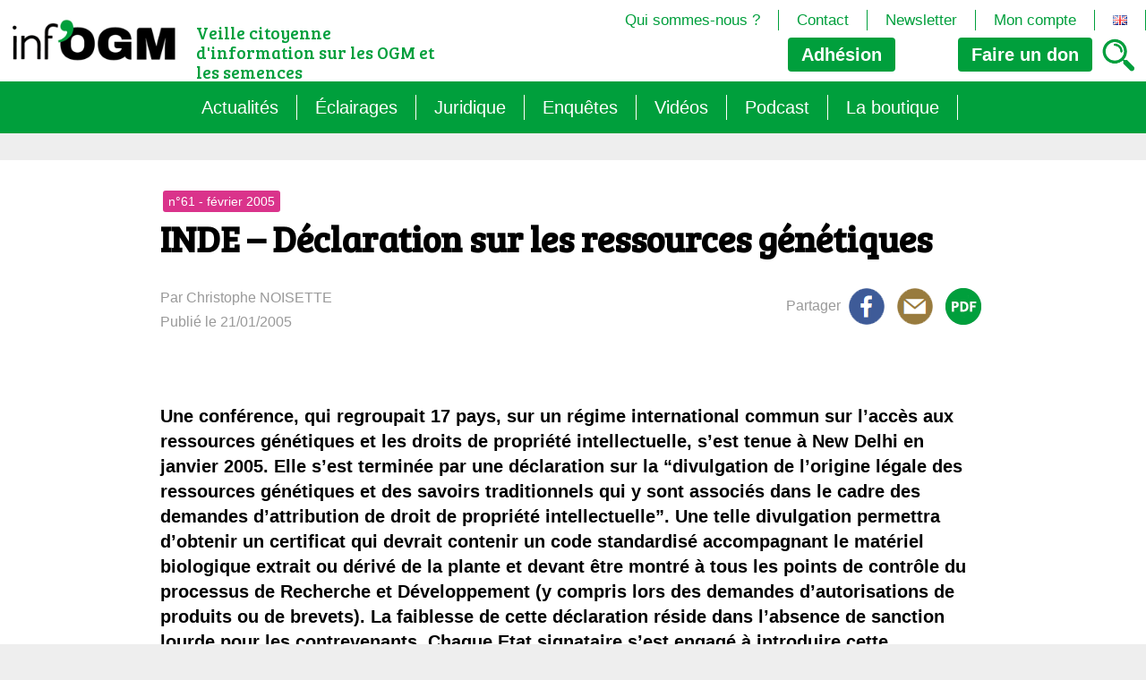

--- FILE ---
content_type: text/html; charset=UTF-8
request_url: https://infogm.org/article_journal/inde-declaration-sur-les-ressources-genetiques/
body_size: 13514
content:
<!DOCTYPE html>

<html class="no-js" lang="fr-FR">

	<head>

		<meta charset="UTF-8">
		<meta name="viewport" content="width=device-width, initial-scale=1.0" >

		<link rel="profile" href="https://gmpg.org/xfn/11">

		<title>INDE &#8211; Déclaration sur les ressources génétiques &#8211; Inf&#039;OGM</title>
<meta name='robots' content='max-image-preview:large' />
<link rel="alternate" type="application/rss+xml" title="Inf&#039;OGM &raquo; INDE &#8211; Déclaration sur les ressources génétiques Flux des commentaires" href="https://infogm.org/article_journal/inde-declaration-sur-les-ressources-genetiques/feed/" />
<link rel="alternate" title="oEmbed (JSON)" type="application/json+oembed" href="https://infogm.org/wp-json/oembed/1.0/embed?url=https%3A%2F%2Finfogm.org%2Farticle_journal%2Finde-declaration-sur-les-ressources-genetiques%2F&#038;lang=fr" />
<link rel="alternate" title="oEmbed (XML)" type="text/xml+oembed" href="https://infogm.org/wp-json/oembed/1.0/embed?url=https%3A%2F%2Finfogm.org%2Farticle_journal%2Finde-declaration-sur-les-ressources-genetiques%2F&#038;format=xml&#038;lang=fr" />
<style id='wp-img-auto-sizes-contain-inline-css' type='text/css'>
img:is([sizes=auto i],[sizes^="auto," i]){contain-intrinsic-size:3000px 1500px}
/*# sourceURL=wp-img-auto-sizes-contain-inline-css */
</style>
<style id='wp-emoji-styles-inline-css' type='text/css'>

	img.wp-smiley, img.emoji {
		display: inline !important;
		border: none !important;
		box-shadow: none !important;
		height: 1em !important;
		width: 1em !important;
		margin: 0 0.07em !important;
		vertical-align: -0.1em !important;
		background: none !important;
		padding: 0 !important;
	}
/*# sourceURL=wp-emoji-styles-inline-css */
</style>
<style id='wp-block-library-inline-css' type='text/css'>
:root{--wp-block-synced-color:#7a00df;--wp-block-synced-color--rgb:122,0,223;--wp-bound-block-color:var(--wp-block-synced-color);--wp-editor-canvas-background:#ddd;--wp-admin-theme-color:#007cba;--wp-admin-theme-color--rgb:0,124,186;--wp-admin-theme-color-darker-10:#006ba1;--wp-admin-theme-color-darker-10--rgb:0,107,160.5;--wp-admin-theme-color-darker-20:#005a87;--wp-admin-theme-color-darker-20--rgb:0,90,135;--wp-admin-border-width-focus:2px}@media (min-resolution:192dpi){:root{--wp-admin-border-width-focus:1.5px}}.wp-element-button{cursor:pointer}:root .has-very-light-gray-background-color{background-color:#eee}:root .has-very-dark-gray-background-color{background-color:#313131}:root .has-very-light-gray-color{color:#eee}:root .has-very-dark-gray-color{color:#313131}:root .has-vivid-green-cyan-to-vivid-cyan-blue-gradient-background{background:linear-gradient(135deg,#00d084,#0693e3)}:root .has-purple-crush-gradient-background{background:linear-gradient(135deg,#34e2e4,#4721fb 50%,#ab1dfe)}:root .has-hazy-dawn-gradient-background{background:linear-gradient(135deg,#faaca8,#dad0ec)}:root .has-subdued-olive-gradient-background{background:linear-gradient(135deg,#fafae1,#67a671)}:root .has-atomic-cream-gradient-background{background:linear-gradient(135deg,#fdd79a,#004a59)}:root .has-nightshade-gradient-background{background:linear-gradient(135deg,#330968,#31cdcf)}:root .has-midnight-gradient-background{background:linear-gradient(135deg,#020381,#2874fc)}:root{--wp--preset--font-size--normal:16px;--wp--preset--font-size--huge:42px}.has-regular-font-size{font-size:1em}.has-larger-font-size{font-size:2.625em}.has-normal-font-size{font-size:var(--wp--preset--font-size--normal)}.has-huge-font-size{font-size:var(--wp--preset--font-size--huge)}.has-text-align-center{text-align:center}.has-text-align-left{text-align:left}.has-text-align-right{text-align:right}.has-fit-text{white-space:nowrap!important}#end-resizable-editor-section{display:none}.aligncenter{clear:both}.items-justified-left{justify-content:flex-start}.items-justified-center{justify-content:center}.items-justified-right{justify-content:flex-end}.items-justified-space-between{justify-content:space-between}.screen-reader-text{border:0;clip-path:inset(50%);height:1px;margin:-1px;overflow:hidden;padding:0;position:absolute;width:1px;word-wrap:normal!important}.screen-reader-text:focus{background-color:#ddd;clip-path:none;color:#444;display:block;font-size:1em;height:auto;left:5px;line-height:normal;padding:15px 23px 14px;text-decoration:none;top:5px;width:auto;z-index:100000}html :where(.has-border-color){border-style:solid}html :where([style*=border-top-color]){border-top-style:solid}html :where([style*=border-right-color]){border-right-style:solid}html :where([style*=border-bottom-color]){border-bottom-style:solid}html :where([style*=border-left-color]){border-left-style:solid}html :where([style*=border-width]){border-style:solid}html :where([style*=border-top-width]){border-top-style:solid}html :where([style*=border-right-width]){border-right-style:solid}html :where([style*=border-bottom-width]){border-bottom-style:solid}html :where([style*=border-left-width]){border-left-style:solid}html :where(img[class*=wp-image-]){height:auto;max-width:100%}:where(figure){margin:0 0 1em}html :where(.is-position-sticky){--wp-admin--admin-bar--position-offset:var(--wp-admin--admin-bar--height,0px)}@media screen and (max-width:600px){html :where(.is-position-sticky){--wp-admin--admin-bar--position-offset:0px}}

/*# sourceURL=wp-block-library-inline-css */
</style><link rel='stylesheet' id='wc-blocks-style-css' href='https://infogm.org/wp-content/plugins/woocommerce/assets/client/blocks/wc-blocks.css?ver=wc-10.4.3' type='text/css' media='all' />
<style id='global-styles-inline-css' type='text/css'>
:root{--wp--preset--aspect-ratio--square: 1;--wp--preset--aspect-ratio--4-3: 4/3;--wp--preset--aspect-ratio--3-4: 3/4;--wp--preset--aspect-ratio--3-2: 3/2;--wp--preset--aspect-ratio--2-3: 2/3;--wp--preset--aspect-ratio--16-9: 16/9;--wp--preset--aspect-ratio--9-16: 9/16;--wp--preset--color--black: #000000;--wp--preset--color--cyan-bluish-gray: #abb8c3;--wp--preset--color--white: #ffffff;--wp--preset--color--pale-pink: #f78da7;--wp--preset--color--vivid-red: #cf2e2e;--wp--preset--color--luminous-vivid-orange: #ff6900;--wp--preset--color--luminous-vivid-amber: #fcb900;--wp--preset--color--light-green-cyan: #7bdcb5;--wp--preset--color--vivid-green-cyan: #00d084;--wp--preset--color--pale-cyan-blue: #8ed1fc;--wp--preset--color--vivid-cyan-blue: #0693e3;--wp--preset--color--vivid-purple: #9b51e0;--wp--preset--gradient--vivid-cyan-blue-to-vivid-purple: linear-gradient(135deg,rgb(6,147,227) 0%,rgb(155,81,224) 100%);--wp--preset--gradient--light-green-cyan-to-vivid-green-cyan: linear-gradient(135deg,rgb(122,220,180) 0%,rgb(0,208,130) 100%);--wp--preset--gradient--luminous-vivid-amber-to-luminous-vivid-orange: linear-gradient(135deg,rgb(252,185,0) 0%,rgb(255,105,0) 100%);--wp--preset--gradient--luminous-vivid-orange-to-vivid-red: linear-gradient(135deg,rgb(255,105,0) 0%,rgb(207,46,46) 100%);--wp--preset--gradient--very-light-gray-to-cyan-bluish-gray: linear-gradient(135deg,rgb(238,238,238) 0%,rgb(169,184,195) 100%);--wp--preset--gradient--cool-to-warm-spectrum: linear-gradient(135deg,rgb(74,234,220) 0%,rgb(151,120,209) 20%,rgb(207,42,186) 40%,rgb(238,44,130) 60%,rgb(251,105,98) 80%,rgb(254,248,76) 100%);--wp--preset--gradient--blush-light-purple: linear-gradient(135deg,rgb(255,206,236) 0%,rgb(152,150,240) 100%);--wp--preset--gradient--blush-bordeaux: linear-gradient(135deg,rgb(254,205,165) 0%,rgb(254,45,45) 50%,rgb(107,0,62) 100%);--wp--preset--gradient--luminous-dusk: linear-gradient(135deg,rgb(255,203,112) 0%,rgb(199,81,192) 50%,rgb(65,88,208) 100%);--wp--preset--gradient--pale-ocean: linear-gradient(135deg,rgb(255,245,203) 0%,rgb(182,227,212) 50%,rgb(51,167,181) 100%);--wp--preset--gradient--electric-grass: linear-gradient(135deg,rgb(202,248,128) 0%,rgb(113,206,126) 100%);--wp--preset--gradient--midnight: linear-gradient(135deg,rgb(2,3,129) 0%,rgb(40,116,252) 100%);--wp--preset--font-size--small: 13px;--wp--preset--font-size--medium: 20px;--wp--preset--font-size--large: 36px;--wp--preset--font-size--x-large: 42px;--wp--preset--spacing--20: 0.44rem;--wp--preset--spacing--30: 0.67rem;--wp--preset--spacing--40: 1rem;--wp--preset--spacing--50: 1.5rem;--wp--preset--spacing--60: 2.25rem;--wp--preset--spacing--70: 3.38rem;--wp--preset--spacing--80: 5.06rem;--wp--preset--shadow--natural: 6px 6px 9px rgba(0, 0, 0, 0.2);--wp--preset--shadow--deep: 12px 12px 50px rgba(0, 0, 0, 0.4);--wp--preset--shadow--sharp: 6px 6px 0px rgba(0, 0, 0, 0.2);--wp--preset--shadow--outlined: 6px 6px 0px -3px rgb(255, 255, 255), 6px 6px rgb(0, 0, 0);--wp--preset--shadow--crisp: 6px 6px 0px rgb(0, 0, 0);}:where(.is-layout-flex){gap: 0.5em;}:where(.is-layout-grid){gap: 0.5em;}body .is-layout-flex{display: flex;}.is-layout-flex{flex-wrap: wrap;align-items: center;}.is-layout-flex > :is(*, div){margin: 0;}body .is-layout-grid{display: grid;}.is-layout-grid > :is(*, div){margin: 0;}:where(.wp-block-columns.is-layout-flex){gap: 2em;}:where(.wp-block-columns.is-layout-grid){gap: 2em;}:where(.wp-block-post-template.is-layout-flex){gap: 1.25em;}:where(.wp-block-post-template.is-layout-grid){gap: 1.25em;}.has-black-color{color: var(--wp--preset--color--black) !important;}.has-cyan-bluish-gray-color{color: var(--wp--preset--color--cyan-bluish-gray) !important;}.has-white-color{color: var(--wp--preset--color--white) !important;}.has-pale-pink-color{color: var(--wp--preset--color--pale-pink) !important;}.has-vivid-red-color{color: var(--wp--preset--color--vivid-red) !important;}.has-luminous-vivid-orange-color{color: var(--wp--preset--color--luminous-vivid-orange) !important;}.has-luminous-vivid-amber-color{color: var(--wp--preset--color--luminous-vivid-amber) !important;}.has-light-green-cyan-color{color: var(--wp--preset--color--light-green-cyan) !important;}.has-vivid-green-cyan-color{color: var(--wp--preset--color--vivid-green-cyan) !important;}.has-pale-cyan-blue-color{color: var(--wp--preset--color--pale-cyan-blue) !important;}.has-vivid-cyan-blue-color{color: var(--wp--preset--color--vivid-cyan-blue) !important;}.has-vivid-purple-color{color: var(--wp--preset--color--vivid-purple) !important;}.has-black-background-color{background-color: var(--wp--preset--color--black) !important;}.has-cyan-bluish-gray-background-color{background-color: var(--wp--preset--color--cyan-bluish-gray) !important;}.has-white-background-color{background-color: var(--wp--preset--color--white) !important;}.has-pale-pink-background-color{background-color: var(--wp--preset--color--pale-pink) !important;}.has-vivid-red-background-color{background-color: var(--wp--preset--color--vivid-red) !important;}.has-luminous-vivid-orange-background-color{background-color: var(--wp--preset--color--luminous-vivid-orange) !important;}.has-luminous-vivid-amber-background-color{background-color: var(--wp--preset--color--luminous-vivid-amber) !important;}.has-light-green-cyan-background-color{background-color: var(--wp--preset--color--light-green-cyan) !important;}.has-vivid-green-cyan-background-color{background-color: var(--wp--preset--color--vivid-green-cyan) !important;}.has-pale-cyan-blue-background-color{background-color: var(--wp--preset--color--pale-cyan-blue) !important;}.has-vivid-cyan-blue-background-color{background-color: var(--wp--preset--color--vivid-cyan-blue) !important;}.has-vivid-purple-background-color{background-color: var(--wp--preset--color--vivid-purple) !important;}.has-black-border-color{border-color: var(--wp--preset--color--black) !important;}.has-cyan-bluish-gray-border-color{border-color: var(--wp--preset--color--cyan-bluish-gray) !important;}.has-white-border-color{border-color: var(--wp--preset--color--white) !important;}.has-pale-pink-border-color{border-color: var(--wp--preset--color--pale-pink) !important;}.has-vivid-red-border-color{border-color: var(--wp--preset--color--vivid-red) !important;}.has-luminous-vivid-orange-border-color{border-color: var(--wp--preset--color--luminous-vivid-orange) !important;}.has-luminous-vivid-amber-border-color{border-color: var(--wp--preset--color--luminous-vivid-amber) !important;}.has-light-green-cyan-border-color{border-color: var(--wp--preset--color--light-green-cyan) !important;}.has-vivid-green-cyan-border-color{border-color: var(--wp--preset--color--vivid-green-cyan) !important;}.has-pale-cyan-blue-border-color{border-color: var(--wp--preset--color--pale-cyan-blue) !important;}.has-vivid-cyan-blue-border-color{border-color: var(--wp--preset--color--vivid-cyan-blue) !important;}.has-vivid-purple-border-color{border-color: var(--wp--preset--color--vivid-purple) !important;}.has-vivid-cyan-blue-to-vivid-purple-gradient-background{background: var(--wp--preset--gradient--vivid-cyan-blue-to-vivid-purple) !important;}.has-light-green-cyan-to-vivid-green-cyan-gradient-background{background: var(--wp--preset--gradient--light-green-cyan-to-vivid-green-cyan) !important;}.has-luminous-vivid-amber-to-luminous-vivid-orange-gradient-background{background: var(--wp--preset--gradient--luminous-vivid-amber-to-luminous-vivid-orange) !important;}.has-luminous-vivid-orange-to-vivid-red-gradient-background{background: var(--wp--preset--gradient--luminous-vivid-orange-to-vivid-red) !important;}.has-very-light-gray-to-cyan-bluish-gray-gradient-background{background: var(--wp--preset--gradient--very-light-gray-to-cyan-bluish-gray) !important;}.has-cool-to-warm-spectrum-gradient-background{background: var(--wp--preset--gradient--cool-to-warm-spectrum) !important;}.has-blush-light-purple-gradient-background{background: var(--wp--preset--gradient--blush-light-purple) !important;}.has-blush-bordeaux-gradient-background{background: var(--wp--preset--gradient--blush-bordeaux) !important;}.has-luminous-dusk-gradient-background{background: var(--wp--preset--gradient--luminous-dusk) !important;}.has-pale-ocean-gradient-background{background: var(--wp--preset--gradient--pale-ocean) !important;}.has-electric-grass-gradient-background{background: var(--wp--preset--gradient--electric-grass) !important;}.has-midnight-gradient-background{background: var(--wp--preset--gradient--midnight) !important;}.has-small-font-size{font-size: var(--wp--preset--font-size--small) !important;}.has-medium-font-size{font-size: var(--wp--preset--font-size--medium) !important;}.has-large-font-size{font-size: var(--wp--preset--font-size--large) !important;}.has-x-large-font-size{font-size: var(--wp--preset--font-size--x-large) !important;}
/*# sourceURL=global-styles-inline-css */
</style>

<style id='classic-theme-styles-inline-css' type='text/css'>
/*! This file is auto-generated */
.wp-block-button__link{color:#fff;background-color:#32373c;border-radius:9999px;box-shadow:none;text-decoration:none;padding:calc(.667em + 2px) calc(1.333em + 2px);font-size:1.125em}.wp-block-file__button{background:#32373c;color:#fff;text-decoration:none}
/*# sourceURL=/wp-includes/css/classic-themes.min.css */
</style>
<link rel='stylesheet' id='jqueryUIStylesheet-css' href='https://infogm.org/wp-content/plugins/cm-footnotes/assets/css/jquery-ui-1.10.3.custom.css?ver=6.9' type='text/css' media='all' />
<link rel='stylesheet' id='woocommerce-layout-css' href='https://infogm.org/wp-content/plugins/woocommerce/assets/css/woocommerce-layout.css?ver=10.4.3' type='text/css' media='all' />
<link rel='stylesheet' id='woocommerce-smallscreen-css' href='https://infogm.org/wp-content/plugins/woocommerce/assets/css/woocommerce-smallscreen.css?ver=10.4.3' type='text/css' media='only screen and (max-width: 768px)' />
<link rel='stylesheet' id='woocommerce-general-css' href='https://infogm.org/wp-content/plugins/woocommerce/assets/css/woocommerce.css?ver=10.4.3' type='text/css' media='all' />
<style id='woocommerce-inline-inline-css' type='text/css'>
.woocommerce form .form-row .required { visibility: visible; }
/*# sourceURL=woocommerce-inline-inline-css */
</style>
<link rel='stylesheet' id='footnote-css' href='https://infogm.org/wp-content/plugins/cm-footnotes/assets/css/footnote.css?ver=6.9' type='text/css' media='all' />
<style id='footnote-inline-css' type='text/css'>
span.cmf_has_footnote a.cmf_footnote_link,
        .cmf_has_footnote_custom a.cmf_simple_footnote_link {
                    font-weight : 400 ;
            
        font-size: ;
        color: #ff990a;
        }
        .type3, .type4{
        background: #ff990a;
        }
        sup > a.type3:hover, sup > a.type4:hover{
        color: #ff990a !important;
        }
        .type4:after{
        border-top-color: #ff990a;
        }
        .cmf_footnotes_wrapper table.cmf_footnotes_table .cmf_footnote_row .cmf_footnote_link_anchor a,
        #cmfSimpleFootnoteDefinitionBox .cmfSimpleFootnoteDefinitionItem .cmfSimpleFootnoteDefinitionItemId {
        font-size: ;
        color: #000000;
        }

                    #cmfSimpleFootnoteDefinitionBox > div { display: block; width: 100%; vertical-align: top; margin-bottom: 10px; padding: 10px; }
/*# sourceURL=footnote-inline-css */
</style>
<script type="text/javascript" src="https://infogm.org/wp-includes/js/jquery/jquery.min.js?ver=3.7.1" id="jquery-core-js"></script>
<script type="text/javascript" src="https://infogm.org/wp-includes/js/jquery/jquery-migrate.min.js?ver=3.4.1" id="jquery-migrate-js"></script>
<script type="text/javascript" src="https://infogm.org/wp-content/plugins/woocommerce/assets/js/jquery-blockui/jquery.blockUI.min.js?ver=2.7.0-wc.10.4.3" id="wc-jquery-blockui-js" defer="defer" data-wp-strategy="defer"></script>
<script type="text/javascript" id="wc-add-to-cart-js-extra">
/* <![CDATA[ */
var wc_add_to_cart_params = {"ajax_url":"/wp-admin/admin-ajax.php","wc_ajax_url":"/?wc-ajax=%%endpoint%%","i18n_view_cart":"Voir le panier","cart_url":"https://infogm.org/panier/","is_cart":"","cart_redirect_after_add":"no"};
//# sourceURL=wc-add-to-cart-js-extra
/* ]]> */
</script>
<script type="text/javascript" src="https://infogm.org/wp-content/plugins/woocommerce/assets/js/frontend/add-to-cart.min.js?ver=10.4.3" id="wc-add-to-cart-js" defer="defer" data-wp-strategy="defer"></script>
<script type="text/javascript" src="https://infogm.org/wp-content/plugins/woocommerce/assets/js/js-cookie/js.cookie.min.js?ver=2.1.4-wc.10.4.3" id="wc-js-cookie-js" defer="defer" data-wp-strategy="defer"></script>
<script type="text/javascript" id="woocommerce-js-extra">
/* <![CDATA[ */
var woocommerce_params = {"ajax_url":"/wp-admin/admin-ajax.php","wc_ajax_url":"/?wc-ajax=%%endpoint%%","i18n_password_show":"Afficher le mot de passe","i18n_password_hide":"Masquer le mot de passe"};
//# sourceURL=woocommerce-js-extra
/* ]]> */
</script>
<script type="text/javascript" src="https://infogm.org/wp-content/plugins/woocommerce/assets/js/frontend/woocommerce.min.js?ver=10.4.3" id="woocommerce-js" defer="defer" data-wp-strategy="defer"></script>
<script type="text/javascript" id="wc-cart-fragments-js-extra">
/* <![CDATA[ */
var wc_cart_fragments_params = {"ajax_url":"/wp-admin/admin-ajax.php","wc_ajax_url":"/?wc-ajax=%%endpoint%%","cart_hash_key":"wc_cart_hash_5ade1c2b5b1a66ba4f693eb70b7e7686","fragment_name":"wc_fragments_5ade1c2b5b1a66ba4f693eb70b7e7686","request_timeout":"5000"};
//# sourceURL=wc-cart-fragments-js-extra
/* ]]> */
</script>
<script type="text/javascript" src="https://infogm.org/wp-content/plugins/woocommerce/assets/js/frontend/cart-fragments.min.js?ver=10.4.3" id="wc-cart-fragments-js" defer="defer" data-wp-strategy="defer"></script>
<link rel="https://api.w.org/" href="https://infogm.org/wp-json/" /><link rel="EditURI" type="application/rsd+xml" title="RSD" href="https://infogm.org/xmlrpc.php?rsd" />
<meta name="generator" content="WordPress 6.9" />
<meta name="generator" content="WooCommerce 10.4.3" />
<link rel="canonical" href="https://infogm.org/article_journal/inde-declaration-sur-les-ressources-genetiques/" />
<link rel='shortlink' href='https://infogm.org/?p=1882' />

		<!-- GA Google Analytics @ https://m0n.co/ga -->
		<script async src="https://www.googletagmanager.com/gtag/js?id=G-FKYBJ64KH6"></script>
		<script>
			window.dataLayer = window.dataLayer || [];
			function gtag(){dataLayer.push(arguments);}
			gtag('js', new Date());
			gtag('config', 'G-FKYBJ64KH6');
		</script>

		<noscript><style>.woocommerce-product-gallery{ opacity: 1 !important; }</style></noscript>
	<script type="text/javascript" src="https://cdn.brevo.com/js/sdk-loader.js" async></script><script type="text/javascript">
            window.Brevo = window.Brevo || [];
            window.Brevo.push(["init", {
                client_key: "dsyirak606sjncnwd8gwfip4",
                email_id: "",
                push: {
                    customDomain: "https://infogm.org\/wp-content\/plugins\/woocommerce-sendinblue-newsletter-subscription\/"
                }
            }]);
        </script><link rel="icon" href="https://infogm.org/wp-content/uploads/2024/01/Logo-500x500-1-100x100.png" sizes="32x32" />
<link rel="icon" href="https://infogm.org/wp-content/uploads/2024/01/Logo-500x500-1-300x300.png" sizes="192x192" />
<link rel="apple-touch-icon" href="https://infogm.org/wp-content/uploads/2024/01/Logo-500x500-1-300x300.png" />
<meta name="msapplication-TileImage" content="https://infogm.org/wp-content/uploads/2024/01/Logo-500x500-1-300x300.png" />
		<link rel="stylesheet" href="https://infogm.org/wp-content/themes/infogm/style.css?v=2.6">
		<script type="text/javascript" src="/wp-content/themes/infogm/assets/js/index.js"></script>
		<script src="https://code.jquery.com/jquery-3.7.1.min.js" integrity="sha256-/JqT3SQfawRcv/BIHPThkBvs0OEvtFFmqPF/lYI/Cxo=" crossorigin="anonymous"></script>
	</head>

<body class="wp-singular article_journal-template-default single single-article_journal postid-1882 single-format-standard wp-custom-logo wp-theme-infogm theme-infogm woocommerce-no-js">


<header id="site-header">
	<div>
		<div class="site-logo"><a href="https://infogm.org/" class="custom-logo-link" rel="home"><img width="240" height="80" src="https://infogm.org/wp-content/uploads/2023/07/logo.png" class="custom-logo" alt="Inf&#039;OGM" decoding="async" /></a></div>
		<A id="bouton_menu"></a>
		<p class=slogan>Veille citoyenne d&#039;information sur les OGM et les semences</p>
		<div id="resume_panier">    <div class="panier-header">
            </div>
    </div>
		
		<a href="https://www.helloasso.com/associations/inf-ogm/adhesions/en-2026-j-adhere-a-inf-ogm" class="bouton_adh" target=_blank>Adhésion</a>	
		<a class="bouton_don"><span>Faire un</span> don</a>
		<div id="fenetre_don">
			<a class="don_mensuel bouton_actif">Mensuel</a><a class="don_unique">Unique</a>
			<div id="don_mensuel">
				<a HREF="https://infogm.org/commander/?add-to-cart=5879&quantity=5">5 € / mois</a>
				<a HREF="https://infogm.org/commander/?add-to-cart=5879&quantity=10">10 € / mois</a><br>
				<a HREF="https://infogm.org/commander/?add-to-cart=5879&quantity=25">25 € / mois</a>
				<a HREF="https://infogm.org/commander/?add-to-cart=5879&quantity=50">50 € / mois</a><br>
				<input type=text id=libre_mensuel placeholder="Montant mensuel libre en €"><input type="button" value="ok" onclick="document.location='https://infogm.org/commander/?add-to-cart=5879&quantity='+document.getElementById('libre_mensuel').value;">
			</div>
			<div id="don_unique">
				<a HREF="https://infogm.org/commander/?add-to-cart=5876&quantity=10">10 €</a>
				<a HREF="https://infogm.org/commander/?add-to-cart=5876&quantity=25">25 €</a>
				<a HREF="https://infogm.org/commander/?add-to-cart=5876&quantity=50">50 €</a>
				<a HREF="https://infogm.org/commander/?add-to-cart=5876&quantity=100">100 €</a>
				<input type=text id=libre_unique placeholder="Montant unique libre en €"><input type="button" value="ok" onclick="document.location='https://infogm.org/commander/?add-to-cart=5876&quantity='+document.getElementById('libre_unique').value;">
			</div>	
		</div>
		<A HREF="https://infogm.org/recherche/" id="bouton_recherche"><img src="https://infogm.org/wp-content/themes/infogm/assets/images/loupe.png"></a>
			
		
		
					<nav class="second-menu" aria-label="Menu navigation">
					<ul>

					<li id="menu-item-276" class="menu-item menu-item-type-post_type menu-item-object-page menu-item-276"><a href="https://infogm.org/qui-sommes-nous/">Qui sommes-nous ?</a></li>
<li id="menu-item-275" class="menu-item menu-item-type-post_type menu-item-object-page menu-item-275"><a href="https://infogm.org/contact/">Contact</a></li>
<li id="menu-item-274" class="menu-item menu-item-type-post_type menu-item-object-page menu-item-274"><a href="https://infogm.org/newsletter/">Newsletter</a></li>
<li id="menu-item-7958" class="menu-item menu-item-type-post_type menu-item-object-page menu-item-7958"><a href="https://infogm.org/?page_id=33">Mon compte</a></li>
<li id="menu-item-6289-en" class="lang-item lang-item-766 lang-item-en no-translation lang-item-first menu-item menu-item-type-custom menu-item-object-custom menu-item-6289-en"><a href="https://infogm.org/en/welcome/" hreflang="en-GB" lang="en-GB"><img src="[data-uri]" alt="English" width="16" height="11" style="width: 16px; height: 11px;" /></a></li>
					</ul>
				</nav>
				
	</div>		
						<nav class="primary-menu" aria-label="Menu navigation">
					<ul>

					<li id="menu-item-280" class="menu-item menu-item-type-post_type menu-item-object-page menu-item-280"><a href="https://infogm.org/actualites/">Actualités</a></li>
<li id="menu-item-281" class="menu-item menu-item-type-post_type menu-item-object-page menu-item-has-children menu-item-281"><a href="https://infogm.org/les-themes/">Éclairages</a>
<ul class="sub-menu">
	<li id="menu-item-286" class="menu-item menu-item-type-post_type menu-item-object-page menu-item-286"><a href="https://infogm.org/les-themes/les-ogm-generalite/">Les OGM : généralité</a></li>
	<li id="menu-item-284" class="menu-item menu-item-type-post_type menu-item-object-page menu-item-284"><a href="https://infogm.org/les-themes/ogm-les-grands-enjeux/">OGM : les grands enjeux</a></li>
	<li id="menu-item-283" class="menu-item menu-item-type-post_type menu-item-object-page menu-item-283"><a href="https://infogm.org/les-themes/les-ogm-quel-encadrement/">Les OGM : quel encadrement</a></li>
	<li id="menu-item-285" class="menu-item menu-item-type-post_type menu-item-object-page menu-item-285"><a href="https://infogm.org/les-themes/les-droits-de-propriete-intellectuelle/">Les droits de propriété intellectuelle</a></li>
</ul>
</li>
<li id="menu-item-14085" class="menu-item menu-item-type-taxonomy menu-item-object-category menu-item-has-children menu-item-14085"><a href="https://infogm.org/category/juridique/">Juridique</a>
<ul class="sub-menu">
	<li id="menu-item-10121" class="menu-item menu-item-type-post_type menu-item-object-page menu-item-10121"><a href="https://infogm.org/veille-juridique/">Veille juridique</a></li>
	<li id="menu-item-10120" class="menu-item menu-item-type-post_type menu-item-object-page menu-item-10120"><a href="https://infogm.org/veille-juridique/chantiers-legislatifs-de-la-commission-europeenne/">Chantiers législatifs en cours (OGM, Brevets, DSI, semences, Biotech&#8230;)</a></li>
</ul>
</li>
<li id="menu-item-13384" class="menu-item menu-item-type-taxonomy menu-item-object-category menu-item-has-children menu-item-13384"><a href="https://infogm.org/category/enquete/">Enquêtes</a>
<ul class="sub-menu">
	<li id="menu-item-14294" class="menu-item menu-item-type-taxonomy menu-item-object-category menu-item-14294"><a href="https://infogm.org/category/enquete/semantique/">Sémantique</a></li>
	<li id="menu-item-13386" class="menu-item menu-item-type-taxonomy menu-item-object-category menu-item-13386"><a href="https://infogm.org/category/enquete/agritech/">Agritech : nouvelle dépendance pour les paysans</a></li>
	<li id="menu-item-13385" class="menu-item menu-item-type-taxonomy menu-item-object-category menu-item-13385"><a href="https://infogm.org/category/enquete/les-micro-organismes-ogm-loffensive-cachee/">Les micro-organismes OGM : l&rsquo;offensive cachée</a></li>
	<li id="menu-item-14293" class="menu-item menu-item-type-taxonomy menu-item-object-category menu-item-14293"><a href="https://infogm.org/category/enquete/le-mirage-du-biocontrole/">Le mirage du biocontrôle</a></li>
</ul>
</li>
<li id="menu-item-7887" class="menu-item menu-item-type-taxonomy menu-item-object-category menu-item-7887"><a href="https://infogm.org/category/gestioninterne/video/">Vidéos</a></li>
<li id="menu-item-13786" class="menu-item menu-item-type-taxonomy menu-item-object-category menu-item-has-children menu-item-13786"><a href="https://infogm.org/category/podcast/">Podcast</a>
<ul class="sub-menu">
	<li id="menu-item-13813" class="menu-item menu-item-type-post_type menu-item-object-page menu-item-13813"><a href="https://infogm.org/omg-decodons-les-biotech/">OMG ! Décodons les biotech</a></li>
	<li id="menu-item-13784" class="menu-item menu-item-type-taxonomy menu-item-object-category menu-item-13784"><a href="https://infogm.org/category/podcast/rog-fr/">Raconte-moi autrement les OGM</a></li>
</ul>
</li>
<li id="menu-item-282" class="menu-item menu-item-type-post_type menu-item-object-page menu-item-282"><a href="https://infogm.org/la-boutique/">La boutique</a></li>
					</ul>
				</nav>
		</header><!-- #site-header -->

<div id="menu_smartphone">
						<nav class="primary-menu_smartphone" aria-label="Menu navigation">
					<ul>

					<li class="menu-item menu-item-type-post_type menu-item-object-page menu-item-280"><a href="https://infogm.org/actualites/">Actualités</a></li>
<li class="menu-item menu-item-type-post_type menu-item-object-page menu-item-has-children menu-item-281"><a href="https://infogm.org/les-themes/">Éclairages</a>
<ul class="sub-menu">
	<li class="menu-item menu-item-type-post_type menu-item-object-page menu-item-286"><a href="https://infogm.org/les-themes/les-ogm-generalite/">Les OGM : généralité</a></li>
	<li class="menu-item menu-item-type-post_type menu-item-object-page menu-item-284"><a href="https://infogm.org/les-themes/ogm-les-grands-enjeux/">OGM : les grands enjeux</a></li>
	<li class="menu-item menu-item-type-post_type menu-item-object-page menu-item-283"><a href="https://infogm.org/les-themes/les-ogm-quel-encadrement/">Les OGM : quel encadrement</a></li>
	<li class="menu-item menu-item-type-post_type menu-item-object-page menu-item-285"><a href="https://infogm.org/les-themes/les-droits-de-propriete-intellectuelle/">Les droits de propriété intellectuelle</a></li>
</ul>
</li>
<li class="menu-item menu-item-type-taxonomy menu-item-object-category menu-item-has-children menu-item-14085"><a href="https://infogm.org/category/juridique/">Juridique</a>
<ul class="sub-menu">
	<li class="menu-item menu-item-type-post_type menu-item-object-page menu-item-10121"><a href="https://infogm.org/veille-juridique/">Veille juridique</a></li>
	<li class="menu-item menu-item-type-post_type menu-item-object-page menu-item-10120"><a href="https://infogm.org/veille-juridique/chantiers-legislatifs-de-la-commission-europeenne/">Chantiers législatifs en cours (OGM, Brevets, DSI, semences, Biotech&#8230;)</a></li>
</ul>
</li>
<li class="menu-item menu-item-type-taxonomy menu-item-object-category menu-item-has-children menu-item-13384"><a href="https://infogm.org/category/enquete/">Enquêtes</a>
<ul class="sub-menu">
	<li class="menu-item menu-item-type-taxonomy menu-item-object-category menu-item-14294"><a href="https://infogm.org/category/enquete/semantique/">Sémantique</a></li>
	<li class="menu-item menu-item-type-taxonomy menu-item-object-category menu-item-13386"><a href="https://infogm.org/category/enquete/agritech/">Agritech : nouvelle dépendance pour les paysans</a></li>
	<li class="menu-item menu-item-type-taxonomy menu-item-object-category menu-item-13385"><a href="https://infogm.org/category/enquete/les-micro-organismes-ogm-loffensive-cachee/">Les micro-organismes OGM : l&rsquo;offensive cachée</a></li>
	<li class="menu-item menu-item-type-taxonomy menu-item-object-category menu-item-14293"><a href="https://infogm.org/category/enquete/le-mirage-du-biocontrole/">Le mirage du biocontrôle</a></li>
</ul>
</li>
<li class="menu-item menu-item-type-taxonomy menu-item-object-category menu-item-7887"><a href="https://infogm.org/category/gestioninterne/video/">Vidéos</a></li>
<li class="menu-item menu-item-type-taxonomy menu-item-object-category menu-item-has-children menu-item-13786"><a href="https://infogm.org/category/podcast/">Podcast</a>
<ul class="sub-menu">
	<li class="menu-item menu-item-type-post_type menu-item-object-page menu-item-13813"><a href="https://infogm.org/omg-decodons-les-biotech/">OMG ! Décodons les biotech</a></li>
	<li class="menu-item menu-item-type-taxonomy menu-item-object-category menu-item-13784"><a href="https://infogm.org/category/podcast/rog-fr/">Raconte-moi autrement les OGM</a></li>
</ul>
</li>
<li class="menu-item menu-item-type-post_type menu-item-object-page menu-item-282"><a href="https://infogm.org/la-boutique/">La boutique</a></li>
					</ul>
				</nav>
						<nav class="second-menu_smartphone" aria-label="Menu navigation">
					<ul>

					<li class="menu-item menu-item-type-post_type menu-item-object-page menu-item-276"><a href="https://infogm.org/qui-sommes-nous/">Qui sommes-nous ?</a></li>
<li class="menu-item menu-item-type-post_type menu-item-object-page menu-item-275"><a href="https://infogm.org/contact/">Contact</a></li>
<li class="menu-item menu-item-type-post_type menu-item-object-page menu-item-274"><a href="https://infogm.org/newsletter/">Newsletter</a></li>
<li class="menu-item menu-item-type-post_type menu-item-object-page menu-item-7958"><a href="https://infogm.org/?page_id=33">Mon compte</a></li>
<li class="lang-item lang-item-766 lang-item-en no-translation lang-item-first menu-item menu-item-type-custom menu-item-object-custom menu-item-6289-en"><a href="https://infogm.org/en/welcome/" hreflang="en-GB" lang="en-GB"><img src="[data-uri]" alt="English" width="16" height="11" style="width: 16px; height: 11px;" /></a></li>
					</ul>
				</nav>
			
</div>		
<main id="site-content">

	
<article class="post-1882 article_journal type-article_journal status-publish format-standard hentry numero_journal-n61-fevrier-2005-fr" id="post-1882">
	<A HREF='/numero_journal/n61-fevrier-2005-fr' class='tag_journal'>n°61 - février 2005</a><h1 class="entry-title">INDE &#8211; Déclaration sur les ressources génétiques</h1><div class='deux_colonnes'><div><p class='les_auteurs'>Par Christophe NOISETTE</p><p class='les_dates'>Publi&eacute; le 21/01/2005	</p>


	
	</div>

	<div class='partage'>Partager 
	<a href="https://www.facebook.com/sharer/sharer.php?u=https%3A%2F%2Finfogm.org%2Farticle_journal%2Finde-declaration-sur-les-ressources-genetiques%2F&amp;t=INDE+%26%238211%3B+D%C3%A9claration+sur+les+ressources+g%C3%A9n%C3%A9tiques" target="_blank">
	<img src="/wp-content/themes/infogm/assets/images/bt-fb.png">
	</a>
	<a href="mailto:?subject=INDE &#8211; Déclaration sur les ressources génétiques&amp;body=https%3A%2F%2Finfogm.org%2Farticle_journal%2Finde-declaration-sur-les-ressources-genetiques%2F">
	<img src="/wp-content/themes/infogm/assets/images/bt-mail.png">
	</a>
	<a href="/generate-pdf/1882">
	<img src="/wp-content/themes/infogm/assets/images/bt_pdf.png">
	</a>	
	</div>
	</div>
	
	<figure class="featured-media">

		<div class="featured-media-inner section-inner">

			
		</div><!-- .featured-media-inner -->

	</figure><!-- .featured-media -->

	<p><strong></p>
<p>Une conférence, qui regroupait 17 pays, sur un régime international commun sur l&#8217;accès aux ressources génétiques et les droits de propriété intellectuelle, s&#8217;est tenue à New Delhi en janvier 2005. Elle s&#8217;est terminée par une déclaration sur la &#8220;divulgation de l&#8217;origine légale des ressources génétiques et des savoirs traditionnels qui y sont associés dans le cadre des demandes d&#8217;attribution de droit de propriété intellectuelle&#8221;. Une telle divulgation permettra d&#8217;obtenir un certificat qui devrait contenir un code standardisé accompagnant le matériel biologique extrait ou dérivé de la plante et devant être montré à tous les points de contrôle du processus de Recherche et Développement (y compris lors des demandes d&#8217;autorisations de produits ou de brevets). La faiblesse de cette déclaration réside dans l&#8217;absence de sanction lourde pour les contrevenants. Chaque Etat signataire s&#8217;est engagé à introduire cette déclaration dans sa législation nationale.</p>
<p></strong></p>
<div class='liste_cat'></div><div class='notes'></div>
</article><!-- .post -->






<section>
<H5 class='vert'>Actualités</H5><div class='quatre_colonnes'>	
			<a href="https://infogm.org/le-gouvernement-francais-favorable-a-la-dereglementation-de-nombreux-ogm/" class="lien_petitbloc">
			  <div class="image-container">
			  <img width="768" height="1074" src="https://infogm.org/wp-content/uploads/2026/01/Linolschnitt_-_Daumen_hoch-768x1074.jpg" class="attachment-medium_large size-medium_large wp-post-image" alt="" decoding="async" fetchpriority="high" srcset="https://infogm.org/wp-content/uploads/2026/01/Linolschnitt_-_Daumen_hoch-768x1074.jpg 768w, https://infogm.org/wp-content/uploads/2026/01/Linolschnitt_-_Daumen_hoch-300x420.jpg 300w, https://infogm.org/wp-content/uploads/2026/01/Linolschnitt_-_Daumen_hoch-600x839.jpg 600w, https://infogm.org/wp-content/uploads/2026/01/Linolschnitt_-_Daumen_hoch.jpg 960w" sizes="(max-width: 768px) 100vw, 768px" />			  </div>
			  <h4>Le gouvernement français favorable à la déréglementation de nombreux OGM - 23 janvier 2026</h4>				<div class="clear"></div>
			</a>
				
			<a href="https://infogm.org/la-commission-europeenne-en-maitre-absolu-sur-les-legislations-ogm-et-pesticides/" class="lien_petitbloc">
			  <div class="image-container">
			  <img width="768" height="512" src="https://infogm.org/wp-content/uploads/2026/01/delegate-768x512.webp" class="attachment-medium_large size-medium_large wp-post-image" alt="" decoding="async" srcset="https://infogm.org/wp-content/uploads/2026/01/delegate-768x512.webp 768w, https://infogm.org/wp-content/uploads/2026/01/delegate-300x200.webp 300w, https://infogm.org/wp-content/uploads/2026/01/delegate-600x400.webp 600w, https://infogm.org/wp-content/uploads/2026/01/delegate.webp 960w" sizes="(max-width: 768px) 100vw, 768px" />			  </div>
			  <h4>La Commission européenne en maître absolu sur les législations OGM et pesticides ? - 21 janvier 2026</h4>				<div class="clear"></div>
			</a>
				
			<a href="https://infogm.org/la-dereglementation-des-micro-organismes-ogm-est-en-cours/" class="lien_petitbloc">
			  <div class="image-container">
			  <img width="600" height="400" src="https://infogm.org/wp-content/uploads/2026/01/4_Gentechnisch-veraenderte-Mikroorganismen-und-Viren.jpg" class="attachment-medium_large size-medium_large wp-post-image" alt="" decoding="async" srcset="https://infogm.org/wp-content/uploads/2026/01/4_Gentechnisch-veraenderte-Mikroorganismen-und-Viren.jpg 600w, https://infogm.org/wp-content/uploads/2026/01/4_Gentechnisch-veraenderte-Mikroorganismen-und-Viren-300x200.jpg 300w" sizes="(max-width: 600px) 100vw, 600px" />			  </div>
			  <h4>La déréglementation des micro-organismes OGM est en cours - 19 janvier 2026</h4>				<div class="clear"></div>
			</a>
				
			<a href="https://infogm.org/le-conseil-de-lue-soutient-la-brevetabilite-des-ogm-ntg/" class="lien_petitbloc">
			  <div class="image-container">
			  <img width="768" height="480" src="https://infogm.org/wp-content/uploads/2026/01/3206341781_afa96704ca_c-768x480.jpg" class="attachment-medium_large size-medium_large wp-post-image" alt="" decoding="async" loading="lazy" srcset="https://infogm.org/wp-content/uploads/2026/01/3206341781_afa96704ca_c-768x480.jpg 768w, https://infogm.org/wp-content/uploads/2026/01/3206341781_afa96704ca_c-300x188.jpg 300w, https://infogm.org/wp-content/uploads/2026/01/3206341781_afa96704ca_c-600x375.jpg 600w, https://infogm.org/wp-content/uploads/2026/01/3206341781_afa96704ca_c.jpg 800w" sizes="auto, (max-width: 768px) 100vw, 768px" />			  </div>
			  <h4>Le Conseil de l&rsquo;UE veut maintenir la brevetabilité des OGM/NTG - 15 janvier 2026</h4>				<div class="clear"></div>
			</a>
			</div><H5 class='vert'>Faq</H5><div class='quatre_colonnes'>	
			<a href="https://infogm.org/nanotechnologies-dans-les-champs-rien-de-neuf-depuis-vingt-ans/" class="lien_petitbloc">
			  <div class="image-container">
			  <img width="768" height="329" src="https://infogm.org/wp-content/uploads/2025/02/Avicenn-transparence-768x329.jpg" class="attachment-medium_large size-medium_large wp-post-image" alt="" decoding="async" loading="lazy" srcset="https://infogm.org/wp-content/uploads/2025/02/Avicenn-transparence-768x329.jpg 768w, https://infogm.org/wp-content/uploads/2025/02/Avicenn-transparence-300x129.jpg 300w, https://infogm.org/wp-content/uploads/2025/02/Avicenn-transparence-1024x439.jpg 1024w, https://infogm.org/wp-content/uploads/2025/02/Avicenn-transparence-600x257.jpg 600w, https://infogm.org/wp-content/uploads/2025/02/Avicenn-transparence.jpg 1401w" sizes="auto, (max-width: 768px) 100vw, 768px" />			  </div>
			  <h4>Nanotechnologies dans les champs : rien de neuf depuis vingt ans ? - 20 février 2025</h4>				<div class="clear"></div>
			</a>
				
			<a href="https://infogm.org/lompi-ouvre-plus-largement-la-porte-a-la-biopiraterie/" class="lien_petitbloc">
			  <div class="image-container">
			  <img width="768" height="512" src="https://infogm.org/wp-content/uploads/2024/10/51254666456_dd544c4c72_c-768x512.jpg" class="attachment-medium_large size-medium_large wp-post-image" alt="" decoding="async" loading="lazy" srcset="https://infogm.org/wp-content/uploads/2024/10/51254666456_dd544c4c72_c-768x512.jpg 768w, https://infogm.org/wp-content/uploads/2024/10/51254666456_dd544c4c72_c-300x200.jpg 300w, https://infogm.org/wp-content/uploads/2024/10/51254666456_dd544c4c72_c-600x400.jpg 600w, https://infogm.org/wp-content/uploads/2024/10/51254666456_dd544c4c72_c.jpg 799w" sizes="auto, (max-width: 768px) 100vw, 768px" />			  </div>
			  <h4>L&rsquo;OMPI ouvre plus largement la porte à la biopiraterie - 31 octobre 2024</h4>				<div class="clear"></div>
			</a>
				
			<a href="https://infogm.org/les-accords-de-partage-des-avantages-ecorches-par-la-verite-du-terrain/" class="lien_petitbloc">
			  <div class="image-container">
			  <img width="768" height="576" src="https://infogm.org/wp-content/uploads/2024/07/Mural_Protesting_Biopiracy_50784755338-768x576.jpg" class="attachment-medium_large size-medium_large wp-post-image" alt="" decoding="async" loading="lazy" srcset="https://infogm.org/wp-content/uploads/2024/07/Mural_Protesting_Biopiracy_50784755338-768x576.jpg 768w, https://infogm.org/wp-content/uploads/2024/07/Mural_Protesting_Biopiracy_50784755338-300x225.jpg 300w, https://infogm.org/wp-content/uploads/2024/07/Mural_Protesting_Biopiracy_50784755338-600x450.jpg 600w, https://infogm.org/wp-content/uploads/2024/07/Mural_Protesting_Biopiracy_50784755338.jpg 1024w" sizes="auto, (max-width: 768px) 100vw, 768px" />			  </div>
			  <h4>Les accords de partage des avantages écorchés par la vérité du terrain - 2 juillet 2024</h4>				<div class="clear"></div>
			</a>
				
			<a href="https://infogm.org/que-dit-le-protocole-de-nagoya-kuala-lumpur-sur-la-responsabilite-liee-aux-ovm/" class="lien_petitbloc">
			  <div class="image-container">
			   			  </div>
			  <h4>Que dit le Protocole de Nagoya &#8211; Kuala Lumpur sur la responsabilité liée aux OVM&nbsp;? - 17 novembre 2022</h4>				<div class="clear"></div>
			</a>
			</div><H5 class='vert'>A lire &eacute;galement</H5><div class='quatre_colonnes'>	
			<a href="https://infogm.org/ogm-semences-pesticides-transparence-le-droit-europeen-attaque/" class="lien_petitbloc">
			  <div class="image-container">
			  <img width="768" height="409" src="https://infogm.org/wp-content/uploads/2025/04/INFOGM_logo-768x409.jpeg" class="attachment-medium_large size-medium_large wp-post-image" alt="" decoding="async" loading="lazy" srcset="https://infogm.org/wp-content/uploads/2025/04/INFOGM_logo-768x409.jpeg 768w, https://infogm.org/wp-content/uploads/2025/04/INFOGM_logo-300x160.jpeg 300w, https://infogm.org/wp-content/uploads/2025/04/INFOGM_logo-1024x546.jpeg 1024w, https://infogm.org/wp-content/uploads/2025/04/INFOGM_logo-600x320.jpeg 600w, https://infogm.org/wp-content/uploads/2025/04/INFOGM_logo.jpeg 1190w" sizes="auto, (max-width: 768px) 100vw, 768px" />			  </div>
			  <h4>OGM, semences, pesticides, transparence… le droit européen attaqué ! - 12 janvier 2026</h4>				<div class="clear"></div>
			</a>
				
			<a href="https://infogm.org/appel-aux-ministres-de-la-justice-et-de-linterieur-respectez-la-liberte-de-la-presse-renforcez-le-secret-des-sources/" class="lien_petitbloc">
			  <div class="image-container">
			  <img width="768" height="491" src="https://infogm.org/wp-content/uploads/2025/12/CONTRE-POUVOIR-1024x654-1-768x491.jpg" class="attachment-medium_large size-medium_large wp-post-image" alt="" decoding="async" loading="lazy" srcset="https://infogm.org/wp-content/uploads/2025/12/CONTRE-POUVOIR-1024x654-1-768x491.jpg 768w, https://infogm.org/wp-content/uploads/2025/12/CONTRE-POUVOIR-1024x654-1-300x192.jpg 300w, https://infogm.org/wp-content/uploads/2025/12/CONTRE-POUVOIR-1024x654-1-600x383.jpg 600w, https://infogm.org/wp-content/uploads/2025/12/CONTRE-POUVOIR-1024x654-1.jpg 1024w" sizes="auto, (max-width: 768px) 100vw, 768px" />			  </div>
			  <h4>Appel aux ministres de la justice et de l’intérieur : respectez la liberté de la presse, renforcez le secret des sources - 11 décembre 2025</h4>				<div class="clear"></div>
			</a>
				
			<a href="https://infogm.org/face-au-developpement-technologique-prendre-le-temps-dune-reflexion-globale/" class="lien_petitbloc">
			  <div class="image-container">
			  <img width="640" height="480" src="https://infogm.org/wp-content/uploads/2025/12/No_Chaos_-_acrylic_painting_on_paper_-_abstract_art_made_in_2007_by_Dutch_painter_Fons_Heijnsbroek.tif.jpg" class="attachment-medium_large size-medium_large wp-post-image" alt="" decoding="async" loading="lazy" srcset="https://infogm.org/wp-content/uploads/2025/12/No_Chaos_-_acrylic_painting_on_paper_-_abstract_art_made_in_2007_by_Dutch_painter_Fons_Heijnsbroek.tif.jpg 640w, https://infogm.org/wp-content/uploads/2025/12/No_Chaos_-_acrylic_painting_on_paper_-_abstract_art_made_in_2007_by_Dutch_painter_Fons_Heijnsbroek.tif-300x225.jpg 300w, https://infogm.org/wp-content/uploads/2025/12/No_Chaos_-_acrylic_painting_on_paper_-_abstract_art_made_in_2007_by_Dutch_painter_Fons_Heijnsbroek.tif-600x450.jpg 600w" sizes="auto, (max-width: 640px) 100vw, 640px" />			  </div>
			  <h4>Face au développement technologique, prendre le temps d’une réflexion globale ? - 3 décembre 2025</h4>				<div class="clear"></div>
			</a>
				
			<a href="https://infogm.org/le-paquet-damelioration-du-sml-du-tirpaa-risque-de-legitimer-la-biopiraterie-et-les-inegalites/" class="lien_petitbloc">
			  <div class="image-container">
			  <img width="768" height="329" src="https://infogm.org/wp-content/uploads/2025/11/mls_landingpage-768x329.png" class="attachment-medium_large size-medium_large wp-post-image" alt="" decoding="async" loading="lazy" srcset="https://infogm.org/wp-content/uploads/2025/11/mls_landingpage-768x329.png 768w, https://infogm.org/wp-content/uploads/2025/11/mls_landingpage-300x129.png 300w, https://infogm.org/wp-content/uploads/2025/11/mls_landingpage-1024x439.png 1024w, https://infogm.org/wp-content/uploads/2025/11/mls_landingpage-600x257.png 600w, https://infogm.org/wp-content/uploads/2025/11/mls_landingpage.png 1127w" sizes="auto, (max-width: 768px) 100vw, 768px" />			  </div>
			  <h4>Le paquet d&rsquo;amélioration du SML du Tirpaa risque de légitimer la biopiraterie et les inégalités - 20 novembre 2025</h4>				<div class="clear"></div>
			</a>
			</div></section>
</main><!-- #site-content -->


<footer id="site-footer">
<div class="deux_colonnes">
	<div>
	<h4>Nous suivre</h4>
 <a href="https://piaille.fr/@infogm" class="mastodon spip_out external" target="_blank" rel="external noopener noreferrer"><img src="/wp-content/themes/infogm/assets/images/bt_mastodon.png"></a></li> 
	<a href=" https://bsky.app/profile/infogm.bsky.social" class="facebook spip_out external" target="_blank" rel="external noopener noreferrer"><img src="/wp-content/themes/infogm/assets/images/bt_bluesky.png"></a></li> 
	
		<a href="https://www.facebook.com/InfOGM-veille-citoyenne-sur-les-OGM-128641057236956/" class="facebook spip_out external" target="_blank" rel="external noopener noreferrer"><img src="/wp-content/themes/infogm/assets/images/bt-fb.png"></a></li> 
		<a href="https://www.instagram.com/infogmactu/" class="instagram spip_out external" target="_blank" rel="external noopener noreferrer"> <img src="/wp-content/themes/infogm/assets/images/bt_insta.png"></a> 
		<a href="https://www.linkedin.com/company/infogm/" class="linkedin spip_out external" target="_blank" rel="external noopener noreferrer"><img src="/wp-content/themes/infogm/assets/images/bt_linkedin.png"></a>
		<a href="https://www.youtube.com/channel/UClPDqnR_sMicLWjpRLLPgTw" class="youtube spip_out external" target="_blank" rel="external noopener noreferrer"><img src="/wp-content/themes/infogm/assets/images/bt_yt.png"></a>
	</div>
	<div>
	<h4>Abonnez-vous à notre newsletter</h4>
	<p>Recevez chaque mois l'essentiel des informations sur les OGM !</p>
	<A HREF="/newsletter" class="bouton">Je m'abonne </a>
	</div>
</div>

<div class="menu_pied">
				<nav class="footer-menu" aria-label="Menu navigation">
					<ul>

					<li id="menu-item-5871" class="menu-item menu-item-type-post_type menu-item-object-page menu-item-5871"><a href="https://infogm.org/newsletter/">Newsletter</a></li>
<li id="menu-item-5872" class="menu-item menu-item-type-post_type menu-item-object-page menu-item-5872"><a href="https://infogm.org/contact/">Contact</a></li>
<li id="menu-item-7177" class="menu-item menu-item-type-post_type menu-item-object-page menu-item-7177"><a href="https://infogm.org/credits-et-mentions-legales/">Crédits et mentions légales</a></li>
					</ul>
				</nav>
			
</div>		
</footer><!-- #site-footer -->

		<script type="speculationrules">
{"prefetch":[{"source":"document","where":{"and":[{"href_matches":"/*"},{"not":{"href_matches":["/wp-*.php","/wp-admin/*","/wp-content/uploads/*","/wp-content/*","/wp-content/plugins/*","/wp-content/themes/infogm/*","/*\\?(.+)"]}},{"not":{"selector_matches":"a[rel~=\"nofollow\"]"}},{"not":{"selector_matches":".no-prefetch, .no-prefetch a"}}]},"eagerness":"conservative"}]}
</script>
<!-- Matomo --><script type="text/javascript">
/* <![CDATA[ */
(function () {
function initTracking() {
var _paq = window._paq = window._paq || [];
_paq.push(['trackPageView']);_paq.push(['enableLinkTracking']);_paq.push(['alwaysUseSendBeacon']);_paq.push(['setTrackerUrl', "\/\/infogm.org\/wp-content\/plugins\/matomo\/app\/matomo.php"]);_paq.push(['setSiteId', '1']);var d=document, g=d.createElement('script'), s=d.getElementsByTagName('script')[0];
g.type='text/javascript'; g.async=true; g.src="\/\/infogm.org\/wp-content\/uploads\/matomo\/matomo.js"; s.parentNode.insertBefore(g,s);
}
if (document.prerendering) {
	document.addEventListener('prerenderingchange', initTracking, {once: true});
} else {
	initTracking();
}
})();
/* ]]> */
</script>
<!-- End Matomo Code --><input id='ws_ma_event_type' type='hidden' style='display: none' /><input id='ws_ma_event_data' type='hidden' style='display: none' />	<script type='text/javascript'>
		(function () {
			var c = document.body.className;
			c = c.replace(/woocommerce-no-js/, 'woocommerce-js');
			document.body.className = c;
		})();
	</script>
	<script type="text/javascript" id="footnote-frontend-js-extra">
/* <![CDATA[ */
var cmf_data = {"ajaxurl":"https://infogm.org/wp-admin/admin-ajax.php","post_id":"1882"};
//# sourceURL=footnote-frontend-js-extra
/* ]]> */
</script>
<script type="text/javascript" src="https://infogm.org/wp-content/plugins/cm-footnotes/assets/js/footnote.js?ver=6.9" id="footnote-frontend-js"></script>
<script type="text/javascript" id="pll_cookie_script-js-after">
/* <![CDATA[ */
(function() {
				var expirationDate = new Date();
				expirationDate.setTime( expirationDate.getTime() + 31536000 * 1000 );
				document.cookie = "pll_language=fr; expires=" + expirationDate.toUTCString() + "; path=/; secure; SameSite=Lax";
			}());

//# sourceURL=pll_cookie_script-js-after
/* ]]> */
</script>
<script type="text/javascript" src="https://infogm.org/wp-content/plugins/woocommerce/assets/js/sourcebuster/sourcebuster.min.js?ver=10.4.3" id="sourcebuster-js-js"></script>
<script type="text/javascript" id="wc-order-attribution-js-extra">
/* <![CDATA[ */
var wc_order_attribution = {"params":{"lifetime":1.0e-5,"session":30,"base64":false,"ajaxurl":"https://infogm.org/wp-admin/admin-ajax.php","prefix":"wc_order_attribution_","allowTracking":true},"fields":{"source_type":"current.typ","referrer":"current_add.rf","utm_campaign":"current.cmp","utm_source":"current.src","utm_medium":"current.mdm","utm_content":"current.cnt","utm_id":"current.id","utm_term":"current.trm","utm_source_platform":"current.plt","utm_creative_format":"current.fmt","utm_marketing_tactic":"current.tct","session_entry":"current_add.ep","session_start_time":"current_add.fd","session_pages":"session.pgs","session_count":"udata.vst","user_agent":"udata.uag"}};
//# sourceURL=wc-order-attribution-js-extra
/* ]]> */
</script>
<script type="text/javascript" src="https://infogm.org/wp-content/plugins/woocommerce/assets/js/frontend/order-attribution.min.js?ver=10.4.3" id="wc-order-attribution-js"></script>
<script id="wp-emoji-settings" type="application/json">
{"baseUrl":"https://s.w.org/images/core/emoji/17.0.2/72x72/","ext":".png","svgUrl":"https://s.w.org/images/core/emoji/17.0.2/svg/","svgExt":".svg","source":{"concatemoji":"https://infogm.org/wp-includes/js/wp-emoji-release.min.js?ver=6.9"}}
</script>
<script type="module">
/* <![CDATA[ */
/*! This file is auto-generated */
const a=JSON.parse(document.getElementById("wp-emoji-settings").textContent),o=(window._wpemojiSettings=a,"wpEmojiSettingsSupports"),s=["flag","emoji"];function i(e){try{var t={supportTests:e,timestamp:(new Date).valueOf()};sessionStorage.setItem(o,JSON.stringify(t))}catch(e){}}function c(e,t,n){e.clearRect(0,0,e.canvas.width,e.canvas.height),e.fillText(t,0,0);t=new Uint32Array(e.getImageData(0,0,e.canvas.width,e.canvas.height).data);e.clearRect(0,0,e.canvas.width,e.canvas.height),e.fillText(n,0,0);const a=new Uint32Array(e.getImageData(0,0,e.canvas.width,e.canvas.height).data);return t.every((e,t)=>e===a[t])}function p(e,t){e.clearRect(0,0,e.canvas.width,e.canvas.height),e.fillText(t,0,0);var n=e.getImageData(16,16,1,1);for(let e=0;e<n.data.length;e++)if(0!==n.data[e])return!1;return!0}function u(e,t,n,a){switch(t){case"flag":return n(e,"\ud83c\udff3\ufe0f\u200d\u26a7\ufe0f","\ud83c\udff3\ufe0f\u200b\u26a7\ufe0f")?!1:!n(e,"\ud83c\udde8\ud83c\uddf6","\ud83c\udde8\u200b\ud83c\uddf6")&&!n(e,"\ud83c\udff4\udb40\udc67\udb40\udc62\udb40\udc65\udb40\udc6e\udb40\udc67\udb40\udc7f","\ud83c\udff4\u200b\udb40\udc67\u200b\udb40\udc62\u200b\udb40\udc65\u200b\udb40\udc6e\u200b\udb40\udc67\u200b\udb40\udc7f");case"emoji":return!a(e,"\ud83e\u1fac8")}return!1}function f(e,t,n,a){let r;const o=(r="undefined"!=typeof WorkerGlobalScope&&self instanceof WorkerGlobalScope?new OffscreenCanvas(300,150):document.createElement("canvas")).getContext("2d",{willReadFrequently:!0}),s=(o.textBaseline="top",o.font="600 32px Arial",{});return e.forEach(e=>{s[e]=t(o,e,n,a)}),s}function r(e){var t=document.createElement("script");t.src=e,t.defer=!0,document.head.appendChild(t)}a.supports={everything:!0,everythingExceptFlag:!0},new Promise(t=>{let n=function(){try{var e=JSON.parse(sessionStorage.getItem(o));if("object"==typeof e&&"number"==typeof e.timestamp&&(new Date).valueOf()<e.timestamp+604800&&"object"==typeof e.supportTests)return e.supportTests}catch(e){}return null}();if(!n){if("undefined"!=typeof Worker&&"undefined"!=typeof OffscreenCanvas&&"undefined"!=typeof URL&&URL.createObjectURL&&"undefined"!=typeof Blob)try{var e="postMessage("+f.toString()+"("+[JSON.stringify(s),u.toString(),c.toString(),p.toString()].join(",")+"));",a=new Blob([e],{type:"text/javascript"});const r=new Worker(URL.createObjectURL(a),{name:"wpTestEmojiSupports"});return void(r.onmessage=e=>{i(n=e.data),r.terminate(),t(n)})}catch(e){}i(n=f(s,u,c,p))}t(n)}).then(e=>{for(const n in e)a.supports[n]=e[n],a.supports.everything=a.supports.everything&&a.supports[n],"flag"!==n&&(a.supports.everythingExceptFlag=a.supports.everythingExceptFlag&&a.supports[n]);var t;a.supports.everythingExceptFlag=a.supports.everythingExceptFlag&&!a.supports.flag,a.supports.everything||((t=a.source||{}).concatemoji?r(t.concatemoji):t.wpemoji&&t.twemoji&&(r(t.twemoji),r(t.wpemoji)))});
//# sourceURL=https://infogm.org/wp-includes/js/wp-emoji-loader.min.js
/* ]]> */
</script>

	</body>
</html>
